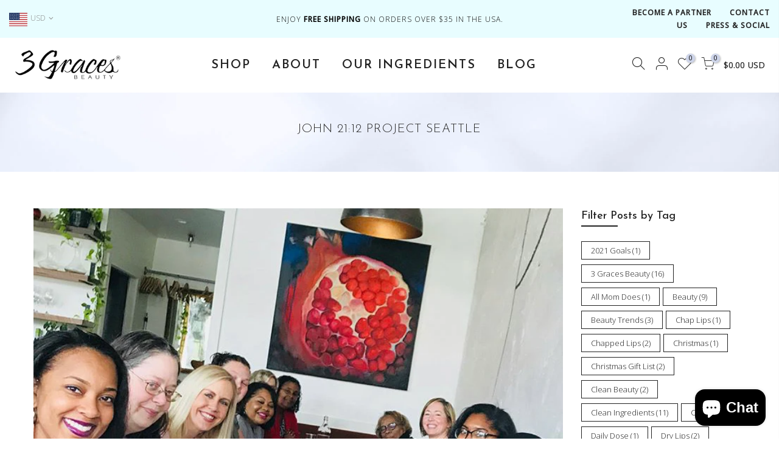

--- FILE ---
content_type: text/html
request_url: https://tracead.com/siteTagHandler.php?cId=6154&cdif=1
body_size: 561
content:
    <html><head></head><body><script type="text/javascript">
    function collectVariables() {
      var data = {'local':{},'session':{}};
      var localPattern = new RegExp('^sitetag_p_' + 6154 + '_(.*)$');
      var sessionPattern = new RegExp('^sitetag_r_' + 6154 + '_(.*)$');
      var i;
      for (i = 0; i < window.localStorage.length; i++) {
        var k = window.localStorage.key(i);
        var m = k.match(localPattern);
        if (m) {
          data.local[m[1]] = window.localStorage.getItem(k);
        }
      }
      for (i = 0; i < window.sessionStorage.length; i++) {
        var k = window.sessionStorage.key(i);
        var m = k.match(sessionPattern);
        if (m) {
          data.session[m[1]] = window.sessionStorage.getItem(k);
        }
      }
      return data;
    };

    var syncDone = false;
    var syncTime = 0;
    setInterval(function () {
      var ts = window.localStorage.getItem('sitetag_t_' + 6154);
      if (!ts) {
        ts = (new Date()).getTime();
      }
      if (!syncDone || ts > syncTime) {
        window.parent.postMessage("#tracead#" + JSON.stringify(collectVariables()), "*");
        syncDone = true;
        syncTime = ts;
      }
    }, 250);

    window.addEventListener('message', function (event) {
      if (typeof event.data === "string" && event.data.substr(0, 9) == "#tracead#") {
        var message = JSON.parse(event.data.substr(9));
        if (message[0] == 'session') {
          if (message.length == 3) {
            window.sessionStorage.setItem('sitetag_r_' + 6154 + '_' + message[1], message[2]);
          } else {
            window.sessionStorage.removeItem('sitetag_r_' + 6154 + '_' + message[1]);
          }
        } else {
          if (message.length == 3) {
            window.localStorage.setItem('sitetag_p_' + 6154 + '_' + message[1], message[2]);
          } else {
            window.localStorage.removeItem('sitetag_p_' + 6154 + '_' + message[1]);
          }
        }
        syncTime = (new Date()).getTime();
        window.localStorage.setItem('sitetag_t_' + 6154, syncTime);
      }
    });
    </script></body></html>

--- FILE ---
content_type: text/css
request_url: https://3gracesbeauty.com/cdn/shop/t/8/assets/custom.css?enable_css_minification=1&v=74364634673341219581634157077
body_size: 2931
content:
.button{font-family:Josefin Sans!important}.header-text{text-transform:uppercase;letter-spacing:1px}.top-bar-highlight{font-weight:700}.top-bar-highlight a:not(:last-child){margin-right:30px!important}.top-bar-highlight a:hover{color:#000!important}.h__top,.h__top.bgbl{background-color:#e8fdff!important;color:#000!important}header .branding img{padding-top:20px!important;padding-bottom:20px!important}.nt_menu>li>a{text-transform:uppercase!important;letter-spacing:2px!important;font-weight:600!important}.nt_action .ssw-topauth .push_side:focus,.nt_action .ssw-topauth .push_side:hover,.nt_action>a:focus,.nt_action>a:hover,.nt_action>div>a:focus,.nt_action>div>a:hover,.nt_menu>li>a:focus,.nt_menu>li>a:hover{color:#cfd5e7!important}.bk_1581507980761-1 .nt_promotion .pa,.bk_926548ab-ab74-423c-91eb-99b10df3e962 .nt_promotion .pa{padding:45px 10px!important}.bk_926548ab-ab74-423c-91eb-99b10df3e962 .nt_promotion .pa{padding:55px 10px!important}.nt_promotion .pa h3{margin-bottom:0!important}.bk_1581507980761-0 .nt_promotion .pa h3{margin-bottom:18px!important}.bk_1581507980761-1 .nt_promotion .pa h3{font-size:14px!important;font-weight:600!important;text-transform:uppercase!important;letter-spacing:0!important}.bk_926548ab-ab74-423c-91eb-99b10df3e962 .pa h3{font-size:16px!important;font-weight:600!important;letter-spacing:0!important}.bk_787985d6-89ed-4f4f-9867-b2562d68525d .nt_promotion .pa h3{color:#fff!important}.nt_promotion .pa h4{font-family:Open Sans!important;font-weight:100!important}h3.section-title{text-transform:uppercase!important}.section-subtitle{font-style:normal!important}hr.promo-divider{border-top:4px solid #000!important;width:475px!important}#b_1620704037da23f27a-0{padding-bottom:20px!important;border-bottom:4px solid #6e4043!important}.nt_se_16207040132b112a8b .button:hover{background:#000!important;border-color:#000!important;color:#fff!important}.nt_se_16207040132b112a8b .button:hover:after{color:#fff!important}.home-usps{background:#fffafc!important;padding:45px 45px 0!important}.home-usps.white{background:#fff!important;-webkit-box-shadow:40px 40px 60px rgba(0,0,0,.2)!important;-moz-box-shadow:40px 40px 60px rgba(0,0,0,.2)!important;box-shadow:40px 40px 60px #0003!important}.home-usps h3{text-transform:uppercase!important;font-weight:600!important;letter-spacing:1px!important}.home-usps .usps-column p:first-child{margin-bottom:45px!important}.home-usps .usps-title{font-size:32px!important;font-weight:400!important;text-transform:uppercase!important;letter-spacing:1px!important}.nt_se_1620718045c0ce686c .cat_space_item h3{font-size:18px!important;text-transform:uppercase!important}footer h3{font-size:20px!important;text-transform:uppercase!important;letter-spacing:1px!important}footer p{font-size:16px!important;margin-bottom:1em!important}.signup-newsletter-form .col_email{display:block!important;width:100%!important;margin-bottom:10px!important;flex-basis:unset!important}.product__policies,.extra-link.fwsb{display:none!important}.at-share-btn-elements a{background-color:#eff3ff!important;padding:4px!important}.at-resp-share-element .at-share-btn .at-icon-wrapper,.at-resp-share-element .at-share-btn .at-icon-wrapper svg,.nt-social svg{width:22px!important;height:22px!important}.single_add_to_cart_button{padding:8px 25px 5px!important}.shopify-payment-button__button{font-family:Josefin Sans!important;padding:16px 28px 14px!important}.pswp__caption{display:none!important}.product_title.entry-title{margin-top:15px!important;margin-bottom:0!important}.pr_short_des{margin-bottom:30px!important}.bgbl{background:#eff3ff!important}.bgbl a:hover{color:#222!important}.ul_tabs li.tab_title_block a{border-radius:0!important}#wrap_des_pr{background-color:#f5feff!important}.tab-column{display:inline-block!important}.tab-column.bio{vertical-align:top!important}.tab-column.press{text-align:center!important}.tab_title_block{font-family:Josefin Sans!important;text-transform:uppercase!important}.ingredients-body{font-size:20px!important;margin-top:30px!important}.shopify-tabs .ul_tabs{margin-bottom:45px!important}.out_stock{padding:8px 25px 5px!important}.container_cat:last-child{max-width:100%!important;width:100%!important;text-align:left!important;padding-top:100px!important;padding-bottom:20px!important;background:#f5feff!important}.cat_sortby>a{border-radius:0!important;border:1px solid #222222!important;color:#222!important}.nt_lt_fake ul>li.is-selected,.nt_lt_fake ul>li.is-selected-nt,.nt_lt_fake ul>li:hover,.wrap_sortby a.selected,.wrap_sortby a:hover,#cat_shopify .sub-menu li>a:hover,#cat_shopify ul li.current-cat>a,#nt_sortby .wrap_sortby a.selected,#shopify-section-nt_filter .nt_filter_block .active a,#shopify-section-nt_filter .nt_filter_block a:hover,.chp:hover,.clhovermq .cart_pos_dropdown:not(.template-cart) .icon_cart:hover a,.color_primary_dark a:active,.color_primary_dark a:focus,.color_primary_dark a:hover,.cp,.currencies .selected,.dark_mode_true .on_list_view_true .pr_list_item .product-info__btns>a.nt_add_qv,.header-text>.cg:hover,.header-text>a:not(.cg):hover,.languages .selected,.mfp-content #cat_shopify li.current-cat>a.cat_link,.nt_filter_block li.active>a,.nt_mb_menu .current_item>a,.nt_mb_menu .sub-menu li a.selected,.product-image .nt_add_cp>a:hover,.product-image .nt_add_w>a:hover,.quantity .tc button:hover,.swatch.is-label .nt_lt_fake .swatch_pr_item:not(.is-selected):hover .swatch__value_pr,.tab_cat_title.des_tab_11>li>a,.tab_cat_title.des_tab_4>li>a.tt_active,.tab_cat_title.des_tab_7>li>a.tt_active,.tab_cat_title.des_tab_8>li>a.tt_active,.title_7+.tt_divider>i.clprtrue,.type_feature_columns a.button.btn--style-3:hover,.widget .post_list_widget a.article-title:active,.widget .post_list_widget a.article-title:hover,.widget .product_list_widget a.product-title:active,.widget .product_list_widget a.product-title:hover,.widget_product_categories .btn_cats_toggle.active i,.widget_product_categories .btn_cats_toggle:hover i,.widget_product_categories li.current-cat>a,a:active,a:hover{color:#ccd4e8!important}.page-head,.page-head:before{background:#eff3ff!important;background-image:url(/cdn/shop/files/3g_background-full_img_1b.jpg)!important;background-size:cover!important;background-position:center!important;background-repeat:no-repeat!important}.page-head .parallax-inner{background-image:none!important}.page-head h1,#shopify-section-wis_heading p{color:#222!important;text-transform:uppercase!important;letter-spacing:1px!important;font-size:20px!important;font-weight:300!important;line-height:1em!important}.hover_button.des_btns_pr_1 .nt_add_qv,.hover_button.des_btns_pr_1 .pr_atc{font-family:Josefin Sans!important;font-weight:600!important}.product-quickview .flickity-page-dots .dot{border:none!important}.hover_button .nt_add_qv,.hover_button .pr_atc{-webkit-box-shadow:none!important;box-shadow:none!important}.cat_design_1 .cat_grid_item__wrapper,.cat_design_4 .cat_grid_item__wrapper,.cat_design_6 .cat_grid_item__wrapper,.cat_design_7 .cat_grid_item__wrapper{font-family:Josefin Sans!important;font-size:1em!important;font-weight:500!important;text-transform:uppercase!important}.submit-btn{font-family:Josefin Sans!important;font-weight:500!important;text-transform:uppercase!important}.template-cart .txt_add_note,.cart-couponcode__label,.cart_header,.shipping_calculator label{font-family:Josefin Sans!important;font-size:16px!important;font-weight:500!important;text-transform:uppercase!important;color:#222!important}.template-cart .total,.mini_cart_footer .total{font-family:Josefin Sans!important;font-weight:500!important;text-transform:uppercase!important;color:#222!important}.frm_cart_page .mini_cart_title{font-size:18px!important;line-height:1.1em!important}input[type=submit]:hover,button:hover,a.button:hover,.bgcp,.jas-ajax-load a:hover,.widget .tagcloud a:hover,.widget .tagcloud a.active,#shopify-section-nt_filter .widget .tagcloud a:hover,#shopify-section-nt_filter .widget .tagcloud a:active,.variations.style__radio li.is-selected span.radio_styled:after,.variations.style__radio li.is-selected-nt span.radio_styled:after,.video-control__play,.signup-newsletter-form .submit-btn:hover,.mb_nav_title:after,.title_4 span:after,.title_3:after,ul.nt_filter_styleck>li.active>a:before,.js_agree_ck:checked+label:before,.css_agree_ck:checked+label:before,.nt_filter_styletag a:hover,.nt_filter_styletag .active a,.button.button_primary,.address-edit-toggle:focus,.shipping_calculator input.get_rates,input.button.btn_back,.prev_next_3 .flickity-button,.dot_color_3 .flickity-page-dots .dot,.dot_color_3 .flickity-page-dots .dot:after,.tab_cat_title>li>a:hover>span:after,.tab_cat_title>li>a.tt_active>span:after,.nt_shipping.nt_icon_circle .icon:not(.ship_img):before,.pr_deal_dt.des_4,.title_9 span:after,.h_search_btn,.js_fbt_ck:checked+label:before,.progress_bar .current_bar,.mini_cart_footer .button.btn-checkout,body.template-cart .shipping_calculator input.get_rates,.cat_design_7 .cat_grid_item__wrapper,.upsell_item .upsell_qv,.about_us_img.border_true>span:after,.about_us_img.border_true>span:before,.des_title_13:after,.noUi-handle:before,.noUi-handle:after,.noUi-connect,.bgp,.bghp:hover,.dark_mode_true .on_list_view_true .pr_list_item .product-info__btns>a,.dark_mode_true .mini_cart_footer .button.btn-checkout,.dark_mode_true .button.button_primary,.dark_mode_true .address-edit-toggle:focus,.dark_mode_true .shipping_calculator input.get_rates,.dark_mode_true input.button.btn_back{background-color:#222!important}input[type=submit]:hover,button:hover,a.button:hover,.jas-ajax-load a:hover,.widget .tagcloud a:hover,.widget .tagcloud a.active,#shopify-section-nt_filter .widget .tagcloud a:hover,#shopify-section-nt_filter .widget .tagcloud a:active,.variations_button .nt_add_w:hover,.variations_button .nt_add_cp:hover,.variations.style__radio .swatch:not(.is-color) li:hover,.variations.style__radio .swatch:not(.is-color) li.is-selected,.variations.style__radio .swatch:not(.is-color) li.is-selected-nt,.variations.style__radio li:hover span.radio_styled,.variations.style__radio li.is-selected span.radio_styled,.variations.style__radio li.is-selected-nt span.radio_styled,.video-control__play,ul.nt_filter_styleck>li.active>a:before,.js_agree_ck:checked+label:before,.css_agree_ck:checked+label:before,.nt_filter_styletag a:hover,.nt_filter_styletag .active a,.button.button_primary,.address-edit-toggle:focus,.shipping_calculator input.get_rates,.shipping_calculator input.get_rates:focus,.mini_cart_note input.btn_back:focus,.prev_next_3 .flickity-button,.tab_name,.js_fbt_ck:checked+label:before,body.template-cart .shipping_calculator input.get_rates,input.button.btn_back,.dark_mode_true .button.button_primary,.tab_cat_title.des_tab_11>li>a.tt_active,.tab_cat_title.des_tab_11>li>a:hover{border-color:#222!important}.frm_cart_ajax_true .btn_btn2t4,.frm_cart_ajax_true .btn_checkout{min-width:300px!important}.mini_cart_footer .button{letter-spacing:0!important;font-size:14px!important}.mini_cart_footer .btn-cart{margin-bottom:0!important}#shopify-section-wishlist_page .container_cat:last-child{background:#fff!important}.related .product-inner h3{font-size:17px!important;line-height:1.2em!important}.press-heading{font-size:21px!important}header{background:#fff!important;-webkit-box-shadow:20px 0 30px rgba(0,0,0,.1)!important;-moz-box-shadow:20px 0 30px rgba(0,0,0,.1)!important;box-shadow:20px 0 30px #0000001a!important}.shopify-policy__container{max-width:100%!important;margin-top:0!important;padding:0!important}.shopify-policy__title{padding:50px 0!important;background:#eff3ff!important;background-image:url(/cdn/shop/files/3g_background-full_img_1b.jpg)!important;background-size:cover!important;background-position:center!important;background-repeat:no-repeat!important}.shopify-policy__title h1{text-transform:capitalize;!important}.shopify-policy__body{max-width:1200px!important;margin-left:auto!important;margin-right:auto!important}.policy-content .ingredients-body{margin-top:0!important}.policy-content h3:not(:first-child){margin-top:30px!important}.policy-content ul{margin-bottom:15px!important;padding-left:30px!important}.policy-content th{background:#f4feff!important;font-family:Josefin Sans!important;font-weight:500!important;text-transform:uppercase!important;color:#222!important}.tab-column hr{margin:30px 0!important}.tab-column hr:first-child{margin-top:0!important}.js_progress_bar .progress_txt{display:none!important}.article-featured-image{width:100%!important;margin-bottom:60px!important}.nt_filter_styletag a,.widget .tagcloud a{border-radius:0!important}.cat_design_1 .cat_grid_item__wrapper,.cat_design_4 .cat_grid_item__wrapper,.cat_design_6 .cat_grid_item__wrapper,.cat_design_7 .cat_grid_item__wrapper{box-shadow:none!important}.cat_design_6 .cat_grid_item__wrapper,.cat_design_7 .cat_grid_item__wrapper{background:#fff!important;color:#000!important}.sub-menu a{font-family:Josefin Sans!important;font-size:1em!important;font-weight:500!important;text-transform:uppercase!important;color:#222!important}.sub-menu a:hover{color:#cfd5e7!important}.nt_mb_menu>li:nth-child(-n+4)>a{font-family:Josefin Sans!important;font-size:1em!important;font-weight:500!important;text-transform:uppercase!important;color:#222!important}div.mb_nav_tabs{display:none!important}.nt_mb_menu .la-shopping-cart{margin-right:2px!important}.menu_infos_title{font-family:Josefin Sans!important;font-size:1em!important;font-weight:500!important;color:#222!important}.shopify-payment-button__button--branded{padding-left:0!important;padding-right:0!important;padding-bottom:0!important}.jdgm-carousel-wrapper{padding-top:0!important;margin-top:-30px!important}.jdgm-carousel-title{font-size:31px!important;font-weight:400!important;text-transform:uppercase!important;letter-spacing:2px!important}.jdgm-carousel-title:before,.jdgm-carousel-title:after{content:""!important;display:inline-block!important;width:60px!important;height:2px!important;background:#222!important;vertical-align:middle!important}.jdgm-carousel-title{display:none!important}.jdgm-carousel-item{padding:30px 45px!important;box-shadow:#0000000d 0 20px 25px -5px,#0000000a 0 10px 10px -5px!important;-webkit-box-shadow:rgba(0,0,0,.05) 0px 20px 25px -5px,rgba(0,0,0,.04) 0px 10px 10px -5px!important;-moz-box-shadow:rgba(0,0,0,.05) 0px 20px 25px -5px,rgba(0,0,0,.04) 0px 10px 10px -5px!important}.jdgm-line-clamp{overflow:visible!important}.jdgm-carousel--done .jdgm-carousel__item-container{overflow:visible!important;text-overflow:unset!important;white-space:nowrap!important}.jdgm-carousel__arrows{margin-top:30px!important}.jdgm-carousel-item__review-body p{line-height:1.75!important}@media (min-width: 1025px){.bk_1581507980761-0,.bk_787985d6-89ed-4f4f-9867-b2562d68525d{flex:0 0 50%!important;max-width:50%!important}.bk_1581507980761-0 .nt_promotion .pa{padding:45px!important}.section-subtitle{max-width:570px!important;margin-left:auto!important;margin-right:auto!important}.nt_se_1620700929a7752aed .category-content h3{max-width:200px!important;margin-left:auto!important;margin-right:auto!important}.category-content-container{max-width:1200px!important;margin-left:auto!important;margin-right:auto!important;padding:0!important}.category-content-container .tab-column.ingredient{width:397px!important}.post-info h4{font-size:20px!important;line-height:1.1em!important}.footer__bot_wrap .col-lg-6:first-child{flex:0 0 60%!important;max-width:60%!important}.footer__bot_wrap .col-lg-6:last-child{flex:0 0 40%!important;max-width:40%!important}.nt_promotion .pa{padding:10px 10px 45px 30px!important}.jdgm-carousel-item__review-title{font-size:20px!important;line-height:1.1em!important}}@media (max-width: 767px){#shopify-section-header_top{display:none!important}.footer__bot_wrap .col_1,.footer__bot_wrap .col_2{display:block!important;width:100%!important}.footer__top_wrap>div>div>div:first-child{margin-bottom:60px!important}#shopify-section-1581507980761 h3.fs__24{font-size:21px!important}#shopify-section-1581507980761 .cat_space_item:first-child h3.fs__24{margin-top:30px!important}#shopify-section-1581507980761 .cat_space_item:first-child{height:330px!important;max-height:330px!important}#shopify-section-1581507980761 .equal_nt .cat_space_item:first-child .nt_bg_lz{height:330px!important}#shopify-section-1581507980761 .cat_space_item:first-child .oh{overflow:visible!important}#shopify-section-1581507980761 .cat_space_item:first-child,#shopify-section-1581507980761 .cat_space_item:nth-child(5){flex:0 0 100%!important;width:100%!important;max-width:100%!important}#shopify-section-1581507980761 .cat_space_item:nth-child(2),#shopify-section-1581507980761 .cat_space_item:nth-child(6){display:none!important}h3.section-title.fs__24{font-size:22px!important}.title_11:after,.title_11:before,.title_12:after,.title_12:before,.title_2:after,.title_2:before{width:15px!important}.tab_cat_title.des_tab_11>li>a,.tab_cat_title.des_tab_1>li>a,.tab_cat_title.des_tab_2>li>a,.tab_cat_title.des_tab_3>li>a{padding:8px 10px 7px!important}.template-product .related .container,.nt_products_holder .flickity-viewport{height:350px!important}.nt_label{padding:2px 5px!important;width:auto!important;font-size:10px!important}.pr_grid_item .product-image .hover_button,.pr_grid_item .product-image:hover .hover_button{box-shadow:none!important}.nt_pr h3.product-title{font-size:18px!important;line-height:1.2em!important}.post_nt_loop h4{font-size:21px!important;line-height:1.2em!important}h1.product_title{line-height:1.2em!important;margin-bottom:10px!important}#wrap_des_pr{background-color:#fff!important}#wrap_des_pr .container_des .shopify-tabs .panel.entry-content{background-color:#f5feff!important}.bgbl{background-color:#fff!important}#wrap_des_pr .container_des .shopify-tabs .home-usps{padding:45px 15px 0!important}#wrap_des_pr .container_des .shopify-tabs .nt_banner_holder.mb__80:last-child{margin-bottom:40px!important}.sticky_atc_btn .single_add_to_cart_button{box-shadow:none!important}#wrap_des_pr .container_des .shopify-tabs .tab-column:first-child{margin-top:40px!important}#wrap_des_pr .container_des .shopify-tabs .ingredients-full-image,#wrap_des_pr .container_des .shopify-tabs .ingredients-full-copy h3.mb__30{margin-bottom:5px!important}#wrap_des_pr .container_des .shopify-tabs .txt_h_tab{font-family:Josefin Sans!important;font-size:1.25em!important;font-weight:500!important;color:#222!important}#wrap_des_pr .container_des .shopify-tabs iframe{height:unset!important}.cat_sortby>a{padding:2px 5px!important}.template-collection #nt_content>div:last-child{margin-bottom:0!important}}
/*# sourceMappingURL=/cdn/shop/t/8/assets/custom.css.map?enable_css_minification=1&v=74364634673341219581634157077 */
